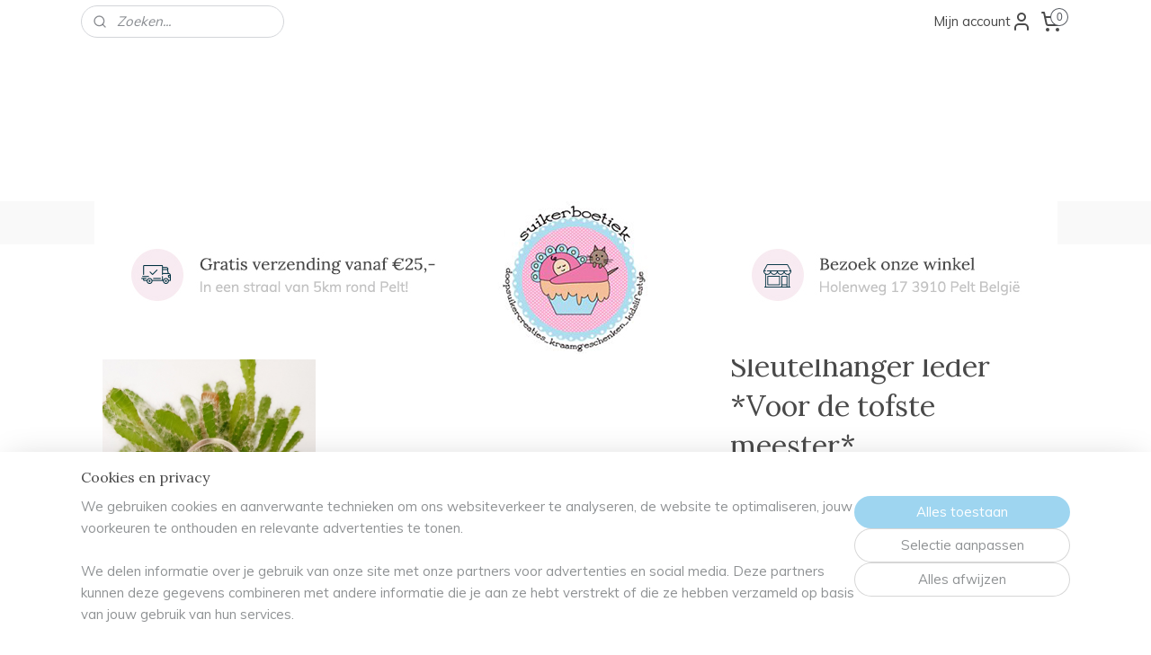

--- FILE ---
content_type: text/html; charset=UTF-8
request_url: https://www.suikerboetiekgiftshop.be/a-56077115/juf-meester/sleutelhanger-leder-voor-de-tofste-meester/
body_size: 19081
content:
<!DOCTYPE html>
<!--[if lt IE 7]>
<html lang="nl"
      class="no-js lt-ie9 lt-ie8 lt-ie7 secure"> <![endif]-->
<!--[if IE 7]>
<html lang="nl"
      class="no-js lt-ie9 lt-ie8 is-ie7 secure"> <![endif]-->
<!--[if IE 8]>
<html lang="nl"
      class="no-js lt-ie9 is-ie8 secure"> <![endif]-->
<!--[if gt IE 8]><!-->
<html lang="nl" class="no-js secure">
<!--<![endif]-->
<head prefix="og: http://ogp.me/ns#">
    <meta http-equiv="Content-Type" content="text/html; charset=UTF-8"/>

    <title>Sleutelhanger leder *Voor de tofste meester* | Juf &amp; Meester | Suikerboetiekgiftshop</title>
    <meta name="description" content="Jufcadeau, cadeautje voor de meester, meester cadeautje, wat geven aan de juf of meest, eindeschooljaar cadeautje, pakje voor de juf, keyring, sleutelhanger" />
    <meta name="robots" content="noarchive"/>
    <meta name="robots" content="index,follow,noodp,noydir"/>
    
    <meta name="verify-v1" content="0yzCU6Vqir1WfB-hTLW_ErTxVP9ym3FuYPe8TuJCQ_o"/>
        <meta name="google-site-verification" content="0yzCU6Vqir1WfB-hTLW_ErTxVP9ym3FuYPe8TuJCQ_o"/>
    <meta name="viewport" content="width=device-width, initial-scale=1.0"/>
    <meta name="revisit-after" content="1 days"/>
    <meta name="generator" content="Mijnwebwinkel"/>
    <meta name="web_author" content="https://www.mijnwebwinkel.be/"/>

    

    <meta property="og:site_name" content="Suikerboetiekgiftshop"/>

        <meta property="og:title" content="Sleutelhanger leder *Voor de tofste meester*"/>
    <meta property="og:description" content="Jufcadeau, cadeautje voor de meester, meester cadeautje, wat geven aan de juf of meest, eindeschooljaar cadeautje, pakje voor de juf, keyring, sleutelhanger"/>
    <meta property="og:type" content="product"/>
    <meta property="og:image" content="https://cdn.myonlinestore.eu/93e12fdb-6be1-11e9-a722-44a8421b9960/image/cache/article/ca2020986da1c43b44e68ca235b672f6e380861d.jpg"/>
        <meta property="og:url" content="https://www.suikerboetiekgiftshop.be/a-56077115/juf-meester/sleutelhanger-leder-voor-de-tofste-meester/"/>

    <link rel="preload" as="style" href="https://static.myonlinestore.eu/assets/../js/fancybox/jquery.fancybox.css?20260127102802"
          onload="this.onload=null;this.rel='stylesheet'">
    <noscript>
        <link rel="stylesheet" href="https://static.myonlinestore.eu/assets/../js/fancybox/jquery.fancybox.css?20260127102802">
    </noscript>

    <link rel="stylesheet" type="text/css" href="https://asset.myonlinestore.eu/7yDeTL2HObb3pNCH9DUjaNpUKVKRbM9.css"/>

    <link rel="preload" as="style" href="https://static.myonlinestore.eu/assets/../fonts/fontawesome-6.4.2/css/fontawesome.min.css?20260127102802"
          onload="this.onload=null;this.rel='stylesheet'">
    <link rel="preload" as="style" href="https://static.myonlinestore.eu/assets/../fonts/fontawesome-6.4.2/css/solid.min.css?20260127102802"
          onload="this.onload=null;this.rel='stylesheet'">
    <link rel="preload" as="style" href="https://static.myonlinestore.eu/assets/../fonts/fontawesome-6.4.2/css/brands.min.css?20260127102802"
          onload="this.onload=null;this.rel='stylesheet'">
    <link rel="preload" as="style" href="https://static.myonlinestore.eu/assets/../fonts/fontawesome-6.4.2/css/v4-shims.min.css?20260127102802"
          onload="this.onload=null;this.rel='stylesheet'">
    <noscript>
        <link rel="stylesheet" href="https://static.myonlinestore.eu/assets/../fonts/font-awesome-4.1.0/css/font-awesome.4.1.0.min.css?20260127102802">
    </noscript>

    <link rel="preconnect" href="https://static.myonlinestore.eu/" crossorigin />
    <link rel="dns-prefetch" href="https://static.myonlinestore.eu/" />
    <link rel="preconnect" href="https://cdn.myonlinestore.eu" crossorigin />
    <link rel="dns-prefetch" href="https://cdn.myonlinestore.eu" />

    <script type="text/javascript" src="https://static.myonlinestore.eu/assets/../js/modernizr.js?20260127102802"></script>
        
    <link rel="canonical" href="https://www.suikerboetiekgiftshop.be/a-56077115/juf-meester/sleutelhanger-leder-voor-de-tofste-meester/"/>
                    <link rel="shortcut icon" type="image/x-icon" href="data:image/x-icon;base64,">
        <link rel="icon" type="image/png" href="[data-uri]" />
    <script>
        var _rollbarConfig = {
        accessToken: 'd57a2075769e4401ab611d78421f1c89',
        captureUncaught: false,
        captureUnhandledRejections: false,
        verbose: false,
        payload: {
            environment: 'prod',
            person: {
                id: 148471,
            },
            ignoredMessages: [
                'request aborted',
                'network error',
                'timeout'
            ]
        },
        reportLevel: 'error'
    };
    // Rollbar Snippet
    !function(r){var e={};function o(n){if(e[n])return e[n].exports;var t=e[n]={i:n,l:!1,exports:{}};return r[n].call(t.exports,t,t.exports,o),t.l=!0,t.exports}o.m=r,o.c=e,o.d=function(r,e,n){o.o(r,e)||Object.defineProperty(r,e,{enumerable:!0,get:n})},o.r=function(r){"undefined"!=typeof Symbol&&Symbol.toStringTag&&Object.defineProperty(r,Symbol.toStringTag,{value:"Module"}),Object.defineProperty(r,"__esModule",{value:!0})},o.t=function(r,e){if(1&e&&(r=o(r)),8&e)return r;if(4&e&&"object"==typeof r&&r&&r.__esModule)return r;var n=Object.create(null);if(o.r(n),Object.defineProperty(n,"default",{enumerable:!0,value:r}),2&e&&"string"!=typeof r)for(var t in r)o.d(n,t,function(e){return r[e]}.bind(null,t));return n},o.n=function(r){var e=r&&r.__esModule?function(){return r.default}:function(){return r};return o.d(e,"a",e),e},o.o=function(r,e){return Object.prototype.hasOwnProperty.call(r,e)},o.p="",o(o.s=0)}([function(r,e,o){var n=o(1),t=o(4);_rollbarConfig=_rollbarConfig||{},_rollbarConfig.rollbarJsUrl=_rollbarConfig.rollbarJsUrl||"https://cdnjs.cloudflare.com/ajax/libs/rollbar.js/2.14.4/rollbar.min.js",_rollbarConfig.async=void 0===_rollbarConfig.async||_rollbarConfig.async;var a=n.setupShim(window,_rollbarConfig),l=t(_rollbarConfig);window.rollbar=n.Rollbar,a.loadFull(window,document,!_rollbarConfig.async,_rollbarConfig,l)},function(r,e,o){var n=o(2);function t(r){return function(){try{return r.apply(this,arguments)}catch(r){try{console.error("[Rollbar]: Internal error",r)}catch(r){}}}}var a=0;function l(r,e){this.options=r,this._rollbarOldOnError=null;var o=a++;this.shimId=function(){return o},"undefined"!=typeof window&&window._rollbarShims&&(window._rollbarShims[o]={handler:e,messages:[]})}var i=o(3),s=function(r,e){return new l(r,e)},d=function(r){return new i(s,r)};function c(r){return t(function(){var e=Array.prototype.slice.call(arguments,0),o={shim:this,method:r,args:e,ts:new Date};window._rollbarShims[this.shimId()].messages.push(o)})}l.prototype.loadFull=function(r,e,o,n,a){var l=!1,i=e.createElement("script"),s=e.getElementsByTagName("script")[0],d=s.parentNode;i.crossOrigin="",i.src=n.rollbarJsUrl,o||(i.async=!0),i.onload=i.onreadystatechange=t(function(){if(!(l||this.readyState&&"loaded"!==this.readyState&&"complete"!==this.readyState)){i.onload=i.onreadystatechange=null;try{d.removeChild(i)}catch(r){}l=!0,function(){var e;if(void 0===r._rollbarDidLoad){e=new Error("rollbar.js did not load");for(var o,n,t,l,i=0;o=r._rollbarShims[i++];)for(o=o.messages||[];n=o.shift();)for(t=n.args||[],i=0;i<t.length;++i)if("function"==typeof(l=t[i])){l(e);break}}"function"==typeof a&&a(e)}()}}),d.insertBefore(i,s)},l.prototype.wrap=function(r,e,o){try{var n;if(n="function"==typeof e?e:function(){return e||{}},"function"!=typeof r)return r;if(r._isWrap)return r;if(!r._rollbar_wrapped&&(r._rollbar_wrapped=function(){o&&"function"==typeof o&&o.apply(this,arguments);try{return r.apply(this,arguments)}catch(o){var e=o;throw e&&("string"==typeof e&&(e=new String(e)),e._rollbarContext=n()||{},e._rollbarContext._wrappedSource=r.toString(),window._rollbarWrappedError=e),e}},r._rollbar_wrapped._isWrap=!0,r.hasOwnProperty))for(var t in r)r.hasOwnProperty(t)&&(r._rollbar_wrapped[t]=r[t]);return r._rollbar_wrapped}catch(e){return r}};for(var p="log,debug,info,warn,warning,error,critical,global,configure,handleUncaughtException,handleAnonymousErrors,handleUnhandledRejection,captureEvent,captureDomContentLoaded,captureLoad".split(","),u=0;u<p.length;++u)l.prototype[p[u]]=c(p[u]);r.exports={setupShim:function(r,e){if(r){var o=e.globalAlias||"Rollbar";if("object"==typeof r[o])return r[o];r._rollbarShims={},r._rollbarWrappedError=null;var a=new d(e);return t(function(){e.captureUncaught&&(a._rollbarOldOnError=r.onerror,n.captureUncaughtExceptions(r,a,!0),e.wrapGlobalEventHandlers&&n.wrapGlobals(r,a,!0)),e.captureUnhandledRejections&&n.captureUnhandledRejections(r,a,!0);var t=e.autoInstrument;return!1!==e.enabled&&(void 0===t||!0===t||"object"==typeof t&&t.network)&&r.addEventListener&&(r.addEventListener("load",a.captureLoad.bind(a)),r.addEventListener("DOMContentLoaded",a.captureDomContentLoaded.bind(a))),r[o]=a,a})()}},Rollbar:d}},function(r,e){function o(r,e,o){if(e.hasOwnProperty&&e.hasOwnProperty("addEventListener")){for(var n=e.addEventListener;n._rollbarOldAdd&&n.belongsToShim;)n=n._rollbarOldAdd;var t=function(e,o,t){n.call(this,e,r.wrap(o),t)};t._rollbarOldAdd=n,t.belongsToShim=o,e.addEventListener=t;for(var a=e.removeEventListener;a._rollbarOldRemove&&a.belongsToShim;)a=a._rollbarOldRemove;var l=function(r,e,o){a.call(this,r,e&&e._rollbar_wrapped||e,o)};l._rollbarOldRemove=a,l.belongsToShim=o,e.removeEventListener=l}}r.exports={captureUncaughtExceptions:function(r,e,o){if(r){var n;if("function"==typeof e._rollbarOldOnError)n=e._rollbarOldOnError;else if(r.onerror){for(n=r.onerror;n._rollbarOldOnError;)n=n._rollbarOldOnError;e._rollbarOldOnError=n}e.handleAnonymousErrors();var t=function(){var o=Array.prototype.slice.call(arguments,0);!function(r,e,o,n){r._rollbarWrappedError&&(n[4]||(n[4]=r._rollbarWrappedError),n[5]||(n[5]=r._rollbarWrappedError._rollbarContext),r._rollbarWrappedError=null);var t=e.handleUncaughtException.apply(e,n);o&&o.apply(r,n),"anonymous"===t&&(e.anonymousErrorsPending+=1)}(r,e,n,o)};o&&(t._rollbarOldOnError=n),r.onerror=t}},captureUnhandledRejections:function(r,e,o){if(r){"function"==typeof r._rollbarURH&&r._rollbarURH.belongsToShim&&r.removeEventListener("unhandledrejection",r._rollbarURH);var n=function(r){var o,n,t;try{o=r.reason}catch(r){o=void 0}try{n=r.promise}catch(r){n="[unhandledrejection] error getting `promise` from event"}try{t=r.detail,!o&&t&&(o=t.reason,n=t.promise)}catch(r){}o||(o="[unhandledrejection] error getting `reason` from event"),e&&e.handleUnhandledRejection&&e.handleUnhandledRejection(o,n)};n.belongsToShim=o,r._rollbarURH=n,r.addEventListener("unhandledrejection",n)}},wrapGlobals:function(r,e,n){if(r){var t,a,l="EventTarget,Window,Node,ApplicationCache,AudioTrackList,ChannelMergerNode,CryptoOperation,EventSource,FileReader,HTMLUnknownElement,IDBDatabase,IDBRequest,IDBTransaction,KeyOperation,MediaController,MessagePort,ModalWindow,Notification,SVGElementInstance,Screen,TextTrack,TextTrackCue,TextTrackList,WebSocket,WebSocketWorker,Worker,XMLHttpRequest,XMLHttpRequestEventTarget,XMLHttpRequestUpload".split(",");for(t=0;t<l.length;++t)r[a=l[t]]&&r[a].prototype&&o(e,r[a].prototype,n)}}}},function(r,e){function o(r,e){this.impl=r(e,this),this.options=e,function(r){for(var e=function(r){return function(){var e=Array.prototype.slice.call(arguments,0);if(this.impl[r])return this.impl[r].apply(this.impl,e)}},o="log,debug,info,warn,warning,error,critical,global,configure,handleUncaughtException,handleAnonymousErrors,handleUnhandledRejection,_createItem,wrap,loadFull,shimId,captureEvent,captureDomContentLoaded,captureLoad".split(","),n=0;n<o.length;n++)r[o[n]]=e(o[n])}(o.prototype)}o.prototype._swapAndProcessMessages=function(r,e){var o,n,t;for(this.impl=r(this.options);o=e.shift();)n=o.method,t=o.args,this[n]&&"function"==typeof this[n]&&("captureDomContentLoaded"===n||"captureLoad"===n?this[n].apply(this,[t[0],o.ts]):this[n].apply(this,t));return this},r.exports=o},function(r,e){r.exports=function(r){return function(e){if(!e&&!window._rollbarInitialized){for(var o,n,t=(r=r||{}).globalAlias||"Rollbar",a=window.rollbar,l=function(r){return new a(r)},i=0;o=window._rollbarShims[i++];)n||(n=o.handler),o.handler._swapAndProcessMessages(l,o.messages);window[t]=n,window._rollbarInitialized=!0}}}}]);
    // End Rollbar Snippet
    </script>
    <script defer type="text/javascript" src="https://static.myonlinestore.eu/assets/../js/jquery.min.js?20260127102802"></script><script defer type="text/javascript" src="https://static.myonlinestore.eu/assets/../js/mww/shop.js?20260127102802"></script><script defer type="text/javascript" src="https://static.myonlinestore.eu/assets/../js/mww/shop/category.js?20260127102802"></script><script defer type="text/javascript" src="https://static.myonlinestore.eu/assets/../js/fancybox/jquery.fancybox.pack.js?20260127102802"></script><script defer type="text/javascript" src="https://static.myonlinestore.eu/assets/../js/fancybox/jquery.fancybox-thumbs.js?20260127102802"></script><script defer type="text/javascript" src="https://static.myonlinestore.eu/assets/../js/mww/image.js?20260127102802"></script><script defer type="text/javascript" src="https://static.myonlinestore.eu/assets/../js/mww/shop/article.js?20260127102802"></script><script defer type="text/javascript" src="https://static.myonlinestore.eu/assets/../js/mww/product/product.js?20260127102802"></script><script defer type="text/javascript" src="https://static.myonlinestore.eu/assets/../js/mww/product/product.configurator.js?20260127102802"></script><script defer type="text/javascript"
                src="https://static.myonlinestore.eu/assets/../js/mww/product/product.configurator.validator.js?20260127102802"></script><script defer type="text/javascript" src="https://static.myonlinestore.eu/assets/../js/mww/product/product.main.js?20260127102802"></script><script defer type="text/javascript" src="https://static.myonlinestore.eu/assets/../js/mww/navigation.js?20260127102802"></script><script defer type="text/javascript" src="https://static.myonlinestore.eu/assets/../js/delay.js?20260127102802"></script><script defer type="text/javascript" src="https://static.myonlinestore.eu/assets/../js/mww/ajax.js?20260127102802"></script><script defer type="text/javascript" src="https://static.myonlinestore.eu/assets/../js/foundation/foundation.min.js?20260127102802"></script><script defer type="text/javascript" src="https://static.myonlinestore.eu/assets/../js/foundation/foundation/foundation.topbar.js?20260127102802"></script><script defer type="text/javascript" src="https://static.myonlinestore.eu/assets/../js/foundation/foundation/foundation.tooltip.js?20260127102802"></script><script defer type="text/javascript" src="https://static.myonlinestore.eu/assets/../js/mww/deferred.js?20260127102802"></script>
        <script src="https://static.myonlinestore.eu/assets/webpack/bootstrapper.ce10832e.js"></script>
    
    <script src="https://static.myonlinestore.eu/assets/webpack/vendor.85ea91e8.js" defer></script><script src="https://static.myonlinestore.eu/assets/webpack/main.c5872b2c.js" defer></script>
    
    <script src="https://static.myonlinestore.eu/assets/webpack/webcomponents.377dc92a.js" defer></script>
    
    <script src="https://static.myonlinestore.eu/assets/webpack/render.8395a26c.js" defer></script>

    <script>
        window.bootstrapper.add(new Strap('marketingScripts', []));
    </script>
        <script>
  window.dataLayer = window.dataLayer || [];

  function gtag() {
    dataLayer.push(arguments);
  }

    gtag(
    "consent",
    "default",
    {
      "ad_storage": "denied",
      "ad_user_data": "denied",
      "ad_personalization": "denied",
      "analytics_storage": "denied",
      "security_storage": "granted",
      "personalization_storage": "denied",
      "functionality_storage": "denied",
    }
  );

  gtag("js", new Date());
  gtag("config", 'G-HSRC51ENF9', { "groups": "myonlinestore" });gtag("config", 'G-4EN4FW375W');</script>
<script async src="https://www.googletagmanager.com/gtag/js?id=G-HSRC51ENF9"></script>
        <script>
        
    </script>
        
<script>
    var marketingStrapId = 'marketingScripts'
    var marketingScripts = window.bootstrapper.use(marketingStrapId);

    if (marketingScripts === null) {
        marketingScripts = [];
    }

        marketingScripts.push({
        inline: `!function (f, b, e, v, n, t, s) {
        if (f.fbq) return;
        n = f.fbq = function () {
            n.callMethod ?
                n.callMethod.apply(n, arguments) : n.queue.push(arguments)
        };
        if (!f._fbq) f._fbq = n;
        n.push = n;
        n.loaded = !0;
        n.version = '2.0';
        n.agent = 'plmyonlinestore';
        n.queue = [];
        t = b.createElement(e);
        t.async = !0;
    t.src = v;
    s = b.getElementsByTagName(e)[0];
    s.parentNode.insertBefore(t, s)
    }(window, document, 'script', 'https://connect.facebook.net/en_US/fbevents.js');

    fbq('init', '1758975810998766');
    fbq('track', 'PageView');
    `,
    });
    
    window.bootstrapper.update(new Strap(marketingStrapId, marketingScripts));
</script>
    <noscript>
        <style>ul.products li {
                opacity: 1 !important;
            }</style>
    </noscript>

            <script>
                (function (w, d, s, l, i) {
            w[l] = w[l] || [];
            w[l].push({
                'gtm.start':
                    new Date().getTime(), event: 'gtm.js'
            });
            var f = d.getElementsByTagName(s)[0],
                j = d.createElement(s), dl = l != 'dataLayer' ? '&l=' + l : '';
            j.async = true;
            j.src =
                'https://www.googletagmanager.com/gtm.js?id=' + i + dl;
            f.parentNode.insertBefore(j, f);
        })(window, document, 'script', 'dataLayer', 'GTM-MSQ3L6L');
            </script>

</head>
<body    class="lang-nl_NL layout-width-1100 oneColumn">

    <noscript>
                    <iframe src="https://www.googletagmanager.com/ns.html?id=GTM-MSQ3L6L" height="0" width="0"
                    style="display:none;visibility:hidden"></iframe>
            </noscript>


<header>
    <a tabindex="0" id="skip-link" class="button screen-reader-text" href="#content">Spring naar de hoofdtekst</a>
</header>


<div id="react_element__filter"></div>

<div class="site-container">
    <div class="inner-wrap">
                    <nav class="tab-bar mobile-navigation custom-topbar ">
    <section class="left-button" style="display: none;">
        <a class="mobile-nav-button"
           href="#" data-react-trigger="mobile-navigation-toggle">
                <div   
    aria-hidden role="img"
    class="icon icon--sf-menu
        "
    >
    <svg><use xlink:href="#sf-menu"></use></svg>
    </div>
&#160;
                <span>Menu</span>        </a>
    </section>
    <section class="title-section">
        <span class="title">Suikerboetiekgiftshop</span>
    </section>
    <section class="right-button">

                                            <a href="javascript:void(0)" class="foldout-account">
                    <span class="profile-icon"
                          data-logged-in="false">    <div   
    aria-hidden role="img"
    class="icon icon--sf-user
        "
    >
    <svg><use xlink:href="#sf-user"></use></svg>
    </div>
</span>
                    <span class="profile-icon" data-logged-in="true"
                          style="display: none">    <div   
    aria-hidden role="img"
    class="icon icon--sf-user-check
        "
    >
    <svg><use xlink:href="#sf-user-check"></use></svg>
    </div>
</span>
                </a>
                                    
        <a href="/cart/" class="cart-icon hidden">
                <div   
    aria-hidden role="img"
    class="icon icon--sf-shopping-cart
        "
    >
    <svg><use xlink:href="#sf-shopping-cart"></use></svg>
    </div>
            <span class="cart-count" style="display: none"></span>
        </a>
    </section>
</nav>
        
        
        <div class="bg-container custom-css-container"             data-active-language="nl"
            data-current-date="29-01-2026"
            data-category-id="unknown"
            data-article-id="43590826"
            data-article-category-id="5735010"
            data-article-name="Sleutelhanger leder *Voor de tofste meester*"
        >
            <noscript class="no-js-message">
                <div class="inner">
                    Javascript is uitgeschakeld.


Zonder Javascript is het niet mogelijk bestellingen te plaatsen in deze webwinkel en zijn een aantal functionaliteiten niet beschikbaar.
                </div>
            </noscript>

            <div id="header">
                <div id="react_root"><!-- --></div>
                <div
                    class="header-bar-top">
                                                
<div class="row header-bar-inner" data-bar-position="top" data-options="sticky_on: large; is_hover: true; scrolltop: true;" data-topbar>
    <section class="top-bar-section">
                                    <div class="module-container search align-left">
                    <div class="react_element__searchbox" 
    data-post-url="/search/" 
    data-search-phrase=""></div>

                </div>
                                                <div class="module-container myaccount align-right2">
                    
<div class="module my-account-bar">
            <a href="javascript:void(0)" class="foldout-account">
            Mijn account     <div   
    aria-hidden role="img"
    class="icon icon--sf-user
        "
    >
    <svg><use xlink:href="#sf-user"></use></svg>
    </div>
        </a>
        <div class="saveforlater-counter-topbar" id="react_element__saveforlater-topbar-counter"
             data-show-counter=""></div>
        <div class="my-account-overlay"></div>
        <div class="hidden-account-details">
            <div class="invisible-hover-area">
                <div class="header">
                    <div class="header-text">Mijn account</div>
                    <div class="close-button">
                            <div   
    aria-hidden role="img"
    class="icon icon--close-button icon--sf-x
        "
            title="close-button"
    >
    <svg><use xlink:href="#sf-x"></use></svg>
    </div>
                    </div>
                </div>
                <div class="scrollable">
                    <h3 class="existing-customer">Inloggen</h3>
                    <div class="form-group">
                        <form accept-charset="UTF-8" name=""
          method="post" action="/customer/login/?referer=/a-56077115/juf-meester/sleutelhanger-leder-voor-de-tofste-meester/" class="legacy" id="login_form">
                        <script>
    document.addEventListener("DOMContentLoaded", function () {
        Array.from(document.querySelectorAll("#login_form")).map(
            form => form.addEventListener("submit", function () {
                Array.from(document.querySelectorAll("#login")).map(button => button.disabled = true);
            })
        );
    });
</script>
                        
                        <div class="form-group        ">
    <label class="control-label required" for="customer_account_username">E-mailadres</label><div class="control-group">
            <div class="control-container   no-errors    ">
                                <input type="email"
            id="customer_account_username" name="_username" required="required" class="default form-control" maxlength="100"
                                                    data-validator-range="0-0"
                />
                    </div>
                                </div>
</div>
    
                        <div class="form-group        ">
    <label class="control-label required" for="customer_account_password">Wachtwoord</label><div class="control-group">
            <div class="control-container   no-errors    ">
                                <input type="password"
            id="customer_account_password" name="_password" required="required" class="default form-control" maxlength="64"
                                                    data-validator-range="0-0"
                />
                    </div>
                                </div>
</div>
    
                        <div class="form-row buttons">
                            <button type="submit" id="login" name="login" class="btn">
                                Inloggen
                            </button>
                        </div>
                        <input type="hidden"
            id="_csrf_token" name="_csrf_token" class="form-control"
            value="e82ad68f1cc3c00e3.sMVBgLvmz0dJjnwXCoSaN-fqBK9XW8UaS-9vN6_3Ab8.1Kso0vOhljIIuxFjWfPCA7HfaPgYMIRyLYIHYNixVfLB6ATN3Zb6DSzMSA"                                         data-validator-range="0-0"
                />
        </form>
                    </div>
                    <a class="forgot-password-link" href="/customer/forgot-password/">Wachtwoord vergeten?</a>
                                            <hr/>
                        <h3 class="without-account">Geen account?</h3>
                        <p>
                            Met een account kun je sneller bestellen en heb je een overzicht van je eerdere bestellingen.
                        </p>
                        <a href="https://www.suikerboetiekgiftshop.be/customer/register/?referer=/a-56077115/juf-meester/sleutelhanger-leder-voor-de-tofste-meester/"
                           class="btn">Account aanmaken</a>
                                    </div>
            </div>
        </div>
    </div>

                </div>
                                                <div class="module-container cart align-right">
                    
<div class="header-cart module moduleCartCompact" data-ajax-cart-replace="true" data-productcount="0">
            <a href="/cart/?category_id=5735010" class="foldout-cart">
                <div   
    aria-hidden role="img"
    class="icon icon--sf-shopping-cart
        "
            title="Winkelwagen"
    >
    <svg><use xlink:href="#sf-shopping-cart"></use></svg>
    </div>
            <span class="count">0</span>
        </a>
        <div class="hidden-cart-details">
            <div class="invisible-hover-area">
                <div data-mobile-cart-replace="true" class="cart-details">
                                            <div class="cart-summary">
                            Geen artikelen in winkelwagen.
                        </div>
                                    </div>

                            </div>
        </div>
    </div>

                </div>
                        </section>
</div>

                                    </div>

                

        
                
            

<sf-header-image
    class="web-component"
    header-element-height="176px"
    align="center"
    store-name="Suikerboetiekgiftshop"
    store-url="https://www.suikerboetiekgiftshop.be/"
    background-image-url=""
    mobile-background-image-url=""
    logo-custom-width=""
    logo-custom-height=""
    page-column-width="1100"
    style="
        height: 176px;

        --background-color: #FFFFFF;
        --background-height: 176px;
        --background-aspect-ratio: 1;
        --scaling-background-aspect-ratio: 2.75;
        --mobile-background-height: 0px;
        --mobile-background-aspect-ratio: 1;
        --color: #494949;
        --logo-custom-width: auto;
        --logo-custom-height: auto;
        --logo-aspect-ratio: 6.0852272727273
        ">
            <a href="https://www.suikerboetiekgiftshop.be/" slot="logo" style="max-height: 100%;">
            <img
                src="https://cdn.myonlinestore.eu/93e12fdb-6be1-11e9-a722-44a8421b9960/logo_large.png?t=1769416760"
                alt="Suikerboetiekgiftshop"
                style="
                    width: 1071px;
                    height: 100%;
                    display: block;
                    max-height: 400px;
                    "
            />
        </a>
    </sf-header-image>
                <div class="header-bar-bottom sticky">
                                                
<div class="row header-bar-inner" data-bar-position="header" data-options="sticky_on: large; is_hover: true; scrolltop: true;" data-topbar>
    <section class="top-bar-section">
                                    <nav class="module-container navigation  align-left">
                    <ul>
                            




<li class="">
            <a href="https://www.suikerboetiekgiftshop.be/" class="no_underline">
            Home
                    </a>

                                </li>
    

    


<li class="has-dropdown">
            <a href="https://www.suikerboetiekgiftshop.be/c-4141094/sleutelhangers-juweeltjes/" class="no_underline">
            Sleutelhangers &amp; juweeltjes
                    </a>

                                    <ul class="dropdown">
                        

    


<li class="has-dropdown">
            <a href="https://www.suikerboetiekgiftshop.be/c-5299309/armbandjes-volwassenen/" class="no_underline">
            Armbandjes *volwassenen*
                    </a>

                                    <ul class="dropdown">
                        




<li class="">
            <a href="https://www.suikerboetiekgiftshop.be/c-4136042/voor-meter/" class="no_underline">
            Voor meter
                    </a>

                                </li>
    




<li class="">
            <a href="https://www.suikerboetiekgiftshop.be/c-4606848/met-een-vraagje/" class="no_underline">
            Met een vraagje
                    </a>

                                </li>
    




<li class="">
            <a href="https://www.suikerboetiekgiftshop.be/c-4393103/mama-oma-en-zus/" class="no_underline">
            Mama, oma en zus
                    </a>

                                </li>
                </ul>
                        </li>
    

    


<li class="has-dropdown">
            <a href="https://www.suikerboetiekgiftshop.be/c-4136061/sleutelhangers/" class="no_underline">
            Sleutelhangers
                    </a>

                                    <ul class="dropdown">
                        




<li class="">
            <a href="https://www.suikerboetiekgiftshop.be/c-5299120/meter/" class="no_underline">
            Meter
                    </a>

                                </li>
    




<li class="">
            <a href="https://www.suikerboetiekgiftshop.be/c-5299133/peter/" class="no_underline">
            Peter
                    </a>

                                </li>
    




<li class="">
            <a href="https://www.suikerboetiekgiftshop.be/c-5299131/mama/" class="no_underline">
            Mama
                    </a>

                                </li>
    




<li class="">
            <a href="https://www.suikerboetiekgiftshop.be/c-7251587/papa/" class="no_underline">
            Papa
                    </a>

                                </li>
    




<li class="">
            <a href="https://www.suikerboetiekgiftshop.be/c-5299134/zus/" class="no_underline">
            Zus
                    </a>

                                </li>
    




<li class="">
            <a href="https://www.suikerboetiekgiftshop.be/c-5299121/oma/" class="no_underline">
            Oma 
                    </a>

                                </li>
    




<li class="">
            <a href="https://www.suikerboetiekgiftshop.be/c-7170971/habibi/" class="no_underline">
            Habibi
                    </a>

                                </li>
                </ul>
                        </li>
    

    


<li class="has-dropdown">
            <a href="https://www.suikerboetiekgiftshop.be/c-4606853/sleutelhangers-met-een-vraagje/" class="no_underline">
            Sleutelhangers met een vraagje
                    </a>

                                    <ul class="dropdown">
                        




<li class="">
            <a href="https://www.suikerboetiekgiftshop.be/c-5299091/wil-jij-mijn-meter-zijn/" class="no_underline">
            Wil jij mijn meter zijn?
                    </a>

                                </li>
    




<li class="">
            <a href="https://www.suikerboetiekgiftshop.be/c-5299094/wil-jij-mijn-peter-zijn/" class="no_underline">
            Wil jij mijn peter zijn?
                    </a>

                                </li>
    




<li class="">
            <a href="https://www.suikerboetiekgiftshop.be/c-5299092/wil-jij-mijn-getuige-zijn/" class="no_underline">
            Wil jij mijn getuige zijn?
                    </a>

                                </li>
    




<li class="">
            <a href="https://www.suikerboetiekgiftshop.be/c-5299093/wil-jij-mijn-bruidsmeisje-zijn/" class="no_underline">
            Wil jij mijn bruidsmeisje zijn?
                    </a>

                                </li>
                </ul>
                        </li>
    




<li class="">
            <a href="https://www.suikerboetiekgiftshop.be/c-7188250/oorhangers-in-wensflesje/" class="no_underline">
            Oorhangers in wensflesje
                    </a>

                                </li>
    

    


<li class="has-dropdown">
            <a href="https://www.suikerboetiekgiftshop.be/c-5257341/wensflesjes/" class="no_underline">
            Wensflesjes
                    </a>

                                    <ul class="dropdown">
                        




<li class="">
            <a href="https://www.suikerboetiekgiftshop.be/c-5257343/wensflesjes-met-sleutelhanger/" class="no_underline">
            Wensflesjes met sleutelhanger
                    </a>

                                </li>
                </ul>
                        </li>
                </ul>
                        </li>
    

    
    

<li class="has-dropdown active">
            <a href="https://www.suikerboetiekgiftshop.be/c-1644954/gepersonaliseerde-cadeaus/" class="no_underline">
            Gepersonaliseerde cadeaus
                    </a>

                                    <ul class="dropdown">
                        

    


<li class="has-dropdown">
            <a href="https://www.suikerboetiekgiftshop.be/c-5734951/meter-peter/" class="no_underline">
            Meter &amp; Peter
                    </a>

                                    <ul class="dropdown">
                        




<li class="">
            <a href="https://www.suikerboetiekgiftshop.be/c-5734964/voor-meter/" class="no_underline">
            Voor meter
                    </a>

                                </li>
    




<li class="">
            <a href="https://www.suikerboetiekgiftshop.be/c-5734967/voor-peter/" class="no_underline">
            Voor peter
                    </a>

                                </li>
                </ul>
                        </li>
    

    


<li class="has-dropdown">
            <a href="https://www.suikerboetiekgiftshop.be/c-5871653/meter-peter-vragen/" class="no_underline">
            Meter &amp; peter vragen
                    </a>

                                    <ul class="dropdown">
                        




<li class="">
            <a href="https://www.suikerboetiekgiftshop.be/c-5871655/meter-vragen/" class="no_underline">
            Meter vragen
                    </a>

                                </li>
    




<li class="">
            <a href="https://www.suikerboetiekgiftshop.be/c-5871657/peter-vragen/" class="no_underline">
            Peter vragen
                    </a>

                                </li>
                </ul>
                        </li>
    




<li class="">
            <a href="https://www.suikerboetiekgiftshop.be/c-5734908/getuige-vragen/" class="no_underline">
            Getuige vragen
                    </a>

                                </li>
    




<li class="">
            <a href="https://www.suikerboetiekgiftshop.be/c-5734997/verjaardag/" class="no_underline">
            Verjaardag
                    </a>

                                </li>
    




<li class="">
            <a href="https://www.suikerboetiekgiftshop.be/c-5735000/mama-papa/" class="no_underline">
            Mama &amp; papa
                    </a>

                                </li>
    

    


<li class="has-dropdown">
            <a href="https://www.suikerboetiekgiftshop.be/c-5735005/oma-opa/" class="no_underline">
            Oma &amp; opa
                    </a>

                                    <ul class="dropdown">
                        




<li class="">
            <a href="https://www.suikerboetiekgiftshop.be/c-5875108/hoera-jullie-worden-oma-en-opa/" class="no_underline">
            Hoera! Jullie worden oma en opa
                    </a>

                                </li>
    




<li class="">
            <a href="https://www.suikerboetiekgiftshop.be/c-5876437/voor-oma-en-opa/" class="no_underline">
            Voor oma en opa
                    </a>

                                </li>
                </ul>
                        </li>
    




<li class="">
            <a href="https://www.suikerboetiekgiftshop.be/c-5735036/baby-kind/" class="no_underline">
            Baby &amp; kind
                    </a>

                                </li>
    


    

<li class="active">
            <a href="https://www.suikerboetiekgiftshop.be/c-5735010/juf-meester/" class="no_underline">
            Juf &amp; Meester
                    </a>

                                </li>
    




<li class="">
            <a href="https://www.suikerboetiekgiftshop.be/c-5735150/wenskaarten/" class="no_underline">
            Wenskaarten
                    </a>

                                </li>
                </ul>
                        </li>
    

    


<li class="has-dropdown">
            <a href="https://www.suikerboetiekgiftshop.be/c-1505414/doopsuiker-outlet/" class="no_underline">
            Doopsuiker outlet
                    </a>

                                    <ul class="dropdown">
                        




<li class="">
            <a href="https://www.suikerboetiekgiftshop.be/c-7421176/glas/" class="no_underline">
            Glas
                    </a>

                                </li>
    




<li class="">
            <a href="https://www.suikerboetiekgiftshop.be/c-7421179/sleutelhangers/" class="no_underline">
            Sleutelhangers
                    </a>

                                </li>
    




<li class="">
            <a href="https://www.suikerboetiekgiftshop.be/c-7421182/mica-en-plexi/" class="no_underline">
            Mica en plexi
                    </a>

                                </li>
    




<li class="">
            <a href="https://www.suikerboetiekgiftshop.be/c-7421185/potloden/" class="no_underline">
            Potloden
                    </a>

                                </li>
    




<li class="">
            <a href="https://www.suikerboetiekgiftshop.be/c-7421188/blik/" class="no_underline">
            Blik
                    </a>

                                </li>
    




<li class="">
            <a href="https://www.suikerboetiekgiftshop.be/c-7421191/fotoclips/" class="no_underline">
            Fotoclips
                    </a>

                                </li>
    




<li class="">
            <a href="https://www.suikerboetiekgiftshop.be/c-7421248/kaarsjes/" class="no_underline">
            Kaarsjes
                    </a>

                                </li>
    




<li class="">
            <a href="https://www.suikerboetiekgiftshop.be/c-7421254/karton/" class="no_underline">
            Karton
                    </a>

                                </li>
    




<li class="">
            <a href="https://www.suikerboetiekgiftshop.be/c-7421260/vilt/" class="no_underline">
            Vilt
                    </a>

                                </li>
    




<li class="">
            <a href="https://www.suikerboetiekgiftshop.be/c-7421266/magneten/" class="no_underline">
            Magneten
                    </a>

                                </li>
    




<li class="">
            <a href="https://www.suikerboetiekgiftshop.be/c-7421269/bellenblazers-en-wikkels/" class="no_underline">
            Bellenblazers en wikkels
                    </a>

                                </li>
    




<li class="">
            <a href="https://www.suikerboetiekgiftshop.be/c-7421272/zeepjes-en-spray-s/" class="no_underline">
            Zeepjes en spray&#039;s
                    </a>

                                </li>
    




<li class="">
            <a href="https://www.suikerboetiekgiftshop.be/c-7421314/keramiek/" class="no_underline">
            Keramiek
                    </a>

                                </li>
    




<li class="">
            <a href="https://www.suikerboetiekgiftshop.be/c-7421317/plastic/" class="no_underline">
            Plastic
                    </a>

                                </li>
    




<li class="">
            <a href="https://www.suikerboetiekgiftshop.be/c-7421320/hout/" class="no_underline">
            Hout
                    </a>

                                </li>
    




<li class="">
            <a href="https://www.suikerboetiekgiftshop.be/c-7421323/stof/" class="no_underline">
            Stof
                    </a>

                                </li>
    




<li class="">
            <a href="https://www.suikerboetiekgiftshop.be/c-7421332/lederlook/" class="no_underline">
            Lederlook
                    </a>

                                </li>
    




<li class="">
            <a href="https://www.suikerboetiekgiftshop.be/c-7426093/doopsuikerpakketten/" class="no_underline">
            Doopsuikerpakketten
                    </a>

                                </li>
                </ul>
                        </li>
    

    


<li class="has-dropdown">
            <a href="https://www.suikerboetiekgiftshop.be/c-7387025/fotokaders-outlet/" class="no_underline">
            Fotokaders outlet
                    </a>

                                    <ul class="dropdown">
                        




<li class="">
            <a href="https://www.suikerboetiekgiftshop.be/c-7439937/fotokaders-hout/" class="no_underline">
            Fotokaders hout
                    </a>

                                </li>
    




<li class="">
            <a href="https://www.suikerboetiekgiftshop.be/c-7439940/fotokaders-plexi/" class="no_underline">
            Fotokaders plexi
                    </a>

                                </li>
    




<li class="">
            <a href="https://www.suikerboetiekgiftshop.be/c-7439943/fotokaders-glas-lederlook/" class="no_underline">
            Fotokaders glas &amp; lederlook
                    </a>

                                </li>
                </ul>
                        </li>
    

    


<li class="has-dropdown">
            <a href="https://www.suikerboetiekgiftshop.be/c-2309454/sale/" class="no_underline">
            Sale
                    </a>

                                    <ul class="dropdown">
                        




<li class="">
            <a href="https://www.suikerboetiekgiftshop.be/c-5110494/glaswerk/" class="no_underline">
            Glaswerk
                    </a>

                                </li>
    




<li class="">
            <a href="https://www.suikerboetiekgiftshop.be/c-5109972/doopsuiker/" class="no_underline">
            Doopsuiker
                    </a>

                                </li>
    




<li class="">
            <a href="https://www.suikerboetiekgiftshop.be/c-5110294/fotokaders/" class="no_underline">
            Fotokaders
                    </a>

                                </li>
    




<li class="">
            <a href="https://www.suikerboetiekgiftshop.be/c-5799112/cadeautjes-allerlei/" class="no_underline">
            Cadeautjes allerlei
                    </a>

                                </li>
    




<li class="">
            <a href="https://www.suikerboetiekgiftshop.be/c-5569213/doopsuikerpresentaties/" class="no_underline">
            Doopsuikerpresentaties
                    </a>

                                </li>
                </ul>
                        </li>
    




<li class="">
            <a href="https://www.suikerboetiekgiftshop.be/c-5449317/blog/" class="no_underline">
            BLOG
                    </a>

                                </li>

                    </ul>
                </nav>
                        </section>
</div>

                                    </div>
            </div>

            
            
            <div id="content" class="columncount-1">
                <div class="row">
                                                                <div class="columns large-14 medium-14 small-14" id="centercolumn">
    
    
                                    <script>
        window.bootstrapper.add(new Strap('product', {
            id: '43590826',
            name: 'Sleutelhanger leder *Voor de tofste meester*',
            value: '25.950000',
            currency: 'EUR'
        }));

        var marketingStrapId = 'marketingScripts'
        var marketingScripts = window.bootstrapper.use(marketingStrapId);

        if (marketingScripts === null) {
            marketingScripts = [];
        }

        marketingScripts.push({
            inline: `if (typeof window.fbq === 'function') {
                window.fbq('track', 'ViewContent', {
                    content_name: "Sleutelhanger leder *Voor de tofste meester*",
                    content_ids: ["43590826"],
                    content_type: "product"
                });
            }`,
        });

        window.bootstrapper.update(new Strap(marketingStrapId, marketingScripts));
    </script>
    <div id="react_element__product-events"><!-- --></div>

    <script type="application/ld+json">
        {"@context":"https:\/\/schema.org","@graph":[{"@type":"Product","name":"Sleutelhanger leder *Voor de tofste meester*","description":"Prachtige lederen sleutelhanger met 2 schuivers.Op de bovenste schuiver staat de tekst *Voor de tofste meester*\u0026nbsp;en op de onderste schuiver zit een cabachon in camelkleur leder.De sleutelhanger zelf is donkerblauwTotale lengte is ongeveer 12cm","offers":{"@type":"Offer","availability":"https:\/\/schema.org\/InStock","url":"https:\/\/www.suikerboetiekgiftshop.be\/a-56077115\/juf-meester\/sleutelhanger-leder-voor-de-tofste-meester\/","priceSpecification":{"@type":"PriceSpecification","priceCurrency":"EUR","price":"25.95","valueAddedTaxIncluded":true},"@id":"https:\/\/www.suikerboetiekgiftshop.be\/#\/schema\/Offer\/fe6246bd-bde2-11eb-a98b-0a6e45a98899"},"image":{"@type":"ImageObject","url":"https:\/\/cdn.myonlinestore.eu\/93e12fdb-6be1-11e9-a722-44a8421b9960\/image\/cache\/article\/ca2020986da1c43b44e68ca235b672f6e380861d.jpg","contentUrl":"https:\/\/cdn.myonlinestore.eu\/93e12fdb-6be1-11e9-a722-44a8421b9960\/image\/cache\/article\/ca2020986da1c43b44e68ca235b672f6e380861d.jpg","@id":"https:\/\/cdn.myonlinestore.eu\/93e12fdb-6be1-11e9-a722-44a8421b9960\/image\/cache\/article\/ca2020986da1c43b44e68ca235b672f6e380861d.jpg"},"@id":"https:\/\/www.suikerboetiekgiftshop.be\/#\/schema\/Product\/fe6246bd-bde2-11eb-a98b-0a6e45a98899"}]}
    </script>
    <div class="article product-page pro" id="article-container">
            <span class="badge-container">
            </span>
        
<div class="prev_next-button">
                            <a href="/a-56077102/juf-meester/sleutelhanger-leder-voor-de-tofste-meester/" title="Vorige artikel &#xA;(Sleutelhanger leder *Voor de tofste meester*)" class="prev_next_article" accesskey="p"><div   
    aria-hidden role="img"
    class="icon icon--sf-chevron-left
        "
            title="{{ language.getText(&#039;previous_article&#039;) }} &amp;#xA;({{ buttons.left.title|raw }})"
    ><svg><use xlink:href="#sf-chevron-left"></use></svg></div></a>        <span>Artikel 8 van 24</span>
            <a href="/a-56309601/juf-meester/snoeppot-bedankt-voor-het-chocotoffe-schooljaar/" title="Volgende artikel &#xA;(Snoeppot *Bedankt voor het chocotoffe schooljaar*)" class="prev_next_article" accesskey="n"><div   
    aria-hidden role="img"
    class="icon icon--sf-chevron-right
        "
            title="{{ language.getText(&#039;next_article&#039;) }} &amp;#xA;({{ buttons.right.title|raw }})"
    ><svg><use xlink:href="#sf-chevron-right"></use></svg></div></a>    
    </div>

        <div class="details without-related">

                <div class="column-images">
    
                <div class="images">
                                    <div class="large">
                        

<a href="https://cdn.myonlinestore.eu/93e12fdb-6be1-11e9-a722-44a8421b9960/image/cache/full/ca2020986da1c43b44e68ca235b672f6e380861d.jpg?20260127102802"
    class="fancybox"
    data-fancybox-type="image"
    data-thumbnail="https://cdn.myonlinestore.eu/93e12fdb-6be1-11e9-a722-44a8421b9960/image/cache/full/ca2020986da1c43b44e68ca235b672f6e380861d.jpg?20260127102802"
    rel="fancybox-thumb" title="Sleutelhanger leder *Voor de tofste meester*"
    id="afbeelding1"
    >
                        <img src="https://cdn.myonlinestore.eu/93e12fdb-6be1-11e9-a722-44a8421b9960/image/cache/full/ca2020986da1c43b44e68ca235b672f6e380861d.jpg?20260127102802" alt="Sleutelhanger&#x20;leder&#x20;&#x2A;Voor&#x20;de&#x20;tofste&#x20;meester&#x2A;" />
            </a>
                    </div>
                            </div>
                        <ul class="thumbs">
                                
                                            </ul>
        </div>

            <div class="column-details">
                    <h1 class="product-title">
        Sleutelhanger leder *Voor de tofste meester*    </h1>
                    <span class="sku-container">
            </span>
                                                    
<div class="js-enable-after-load disabled">
    <div class="article-options" data-article-element="options">
        <div class="row">
            <div class="large-14 columns price-container">
                

    
    <span class="pricetag">
                    <span class="regular">
                    € 25,<sup>95</sup>

            </span>
            </span>

                                                    <small>
                        (inclusief                        btw)
                    </small>
                                            </div>
        </div>

                            
            <form accept-charset="UTF-8" name="add_to_cart"
          method="post" action="" class="legacy" data-optionlist-url="https://www.suikerboetiekgiftshop.be/article/select-articlelist-option/" id="addToCartForm">
            <div class="form-group        ">
    <div class="control-group">
            <div class="control-container   no-errors    ">
                                            </div>
                                </div>
</div>
    
            <input type="hidden"
            id="add_to_cart_category_article_id" name="add_to_cart[category_article_id]" class="form-control"
            value="56077115"                                         data-validator-range="0-0"
                />
        <input type="hidden"
            id="add_to_cart__token" name="add_to_cart[_token]" class="form-control"
            value="f8f0fd568bac5ab63869011eca9413._XE5lNeKjPwTdlzrfb3-5AlcfOBfSmqS0cPqyJmxVRg.rhh83oDH6JBJGyzZTfm0vjkmHdIUGT_XuaS1rcjaMm7MNAnagu7DjWUFKw"                                         data-validator-range="0-0"
                />
        
            <div class="stockinfo">
                                                        
                                        
                                                                    </div>
                                            <div class="form-group">
    <div class="control-group">
                                <script language=JavaScript>
                function NumericOnly(event) {
                    var key_code;
                    if (window.event) {
                        // for IE
                        key_code = event.keyCode
                    } else if (event.which) {
                        // for Netscape/Firefox/Opera
                        key_code = event.which
                    }
                    if (((key_code < 48) || (key_code > 57)) && key_code != 8) {
                        return false;
                    }
                    return true;
                }
            </script>
            <div class="control-container prefix" data-prefix="Aantal">
                <input type="text" name="amount" value="1" class="form-control" onKeyPress="return NumericOnly(event);" />
            </div>
                    </div>
    </div>

                                    <input type="hidden" name="ajax_cart" value="true" class="has_ajax_cart"/>
                                <button type="submit" data-testid="add-to-cart-button-enabled" name="add" class="btn buy-button" onclick="if (window.addToCart) window.addToCart({ value: '25.950000', currency: 'EUR' });">Voeg toe aan winkelwagen</button>
                        </form>
        
        
    </div>
</div>
                                <div class="save-button-detail" id="react_element__saveforlater-detail-button" data-product-id="fe6246bd-bde2-11eb-a98b-0a6e45a98899" data-product-name="Sleutelhanger leder *Voor de tofste meester*" data-analytics-id="43590826" data-value="25.950000" data-currency="EUR"></div>

                <div class="description">
                                <ul class="product-tabs" style="display: none">
            <li class="active">
                <a href="#" data-tab-id="description">Beschrijving</a>
            </li>
                            <li>
                    <a href="#" data-tab-id="specs">Specificaties</a>
                </li>
                    </ul>
                        <div class="product-tab" data-tab-content="description">
                        <div class="rte_content fullwidth">
                                                            <p style="text-align:center">Prachtige lederen sleutelhanger met 2 schuivers.</p><p style="text-align:center">Op de bovenste schuiver staat de tekst *Voor de tofste meester*&nbsp;en op de onderste schuiver zit een cabachon in camelkleur leder.</p><p style="text-align:center">De sleutelhanger zelf is donkerblauw</p><p style="text-align:center">Totale lengte is ongeveer 12cm</p>
                                                    </div>
                    </div>
                                            <div class="product-tab" data-tab-content="specs">
                            <div class="article-specs" style="display: none">
                                <div class="inner">
                                        <table class="article-specs" data-article-element="specs">
            </table>
                                </div>
                            </div>
                        </div>
                                            <a href="/c-5735010/juf-meester/" onclick="if(window.gotoCategoryFromHistory) {window.gotoCategoryFromHistory(this.href); void(0)}" class="btn tiny">
        Overzicht
   </a>

                </div>
            </div>

                            
                    </div>

            </div>

            
    </div>
                                    </div>
            </div>
        </div>

                    <div id="footer" class="custom-css-container"             data-active-language="nl"
            data-current-date="29-01-2026"
            data-category-id="unknown"
            data-article-id="43590826"
            data-article-category-id="5735010"
            data-article-name="Sleutelhanger leder *Voor de tofste meester*"
        >
                    <div class="pane paneFooter">
        <div class="inner">
            <ul>
                                                        <li><div class="block textarea  textAlignLeft ">
            <h3>Contact</h3>
    
            <p><strong>Suikerboetiek</strong></p><p>Holenweg 17</p><p>3910 Pelt</p><p>+3211/603900</p><p>info@suikerboetiek.be</p><p><a href="https://www.suikerboetiek.be">www.suikerboetiek.be</a></p><p>BE0879.289.756</p>
    </div>
</li>
                                                        <li><div class="block textarea  textAlignLeft ">
            <h3>Klantenservice</h3>
    
            <p><a style="text-decoration:none;" href="https://www.suikerboetiekgiftshop.be/c-4233394/over-ons/">Over suikerboetiek</a><br><a style="text-decoration:none;" href="https://www.suikerboetiekgiftshop.be/c-1482393/vragen-of-opmerkingen/">Contact</a><br><a style="text-decoration:none;" href="https://www.suikerboetiekgiftshop.be/c-1493579/algemene-voorwaarden/">Algemene voorwaarden</a></p><p>&nbsp;</p><h3>Verzending</h3><p>Verzendkosten BE &euro;6.00<br>Verzendkosten NL &euro;8.50<br><br>Gratis verzending vanaf<br>&euro;75.00 binnen Belgi&euml;<br><br>Gratis verzending vanaf<br>&euro;25.00 In een straal van 5km<br>rond Pelt!</p>
    </div>
</li>
                                                        <li><div class="block textarea  textAlignLeft ">
            <h3>Shop direct</h3>
    
            <p><a style="text-decoration:none;" href="https://www.suikerboetiekgiftshop.be/c-1644954/cadeau-artikelen-gepersonaliseerd/">Gepersonaliseerde cadeaus</a><br>J<a style="text-decoration:none;" href="https://www.suikerboetiekgiftshop.be/c-4141094/sieraden-handmade/">uweeltjes &amp; sleutelhangers</a><br><a style="text-decoration:none;" href="https://www.suikerboetiekgiftshop.be/c-1505414/doopsuiker/">Doopsuiker</a><br><a style="text-decoration:none;" href="https://www.suikerboetiekgiftshop.be/c-2309454/sale/">Sale</a></p>
    </div>
</li>
                                                        <li><div class="block textarea  textAlignLeft ">
            <h3>Niets meer missen?</h3>
    
            <p><a target="_blank" href="https://www.facebook.com/suikerboetiek"><img alt="" width="55" height="54" src="https://cdn.myonlinestore.eu/93e12fdb-6be1-11e9-a722-44a8421b9960/images/suikerboetiek-social-media-2020_01.jpg" style="border-style:solid; border-width:0px"></a><a target="_blank" href="https://www.instagram.com/suikerboetiek/"><img alt="" width="55" height="54" src="https://cdn.myonlinestore.eu/93e12fdb-6be1-11e9-a722-44a8421b9960/images/suikerboetiek-social-media-2020_02.jpg" style="border-style:solid; border-width:0px"></a><a target="_blank" href="https://nl.pinterest.com/suikerboetiek/"><img alt="" width="56" height="54" src="https://cdn.myonlinestore.eu/93e12fdb-6be1-11e9-a722-44a8421b9960/images/suikerboetiek-social-media-2020_03.jpg" style="border-style:solid; border-width:0px"></a><br><br><br><br><br><br><br><br><br><br><br><img alt="" width="168" height="60" src="https://cdn.myonlinestore.eu/93e12fdb-6be1-11e9-a722-44a8421b9960/images/suikerboetiek-betalen.jpg" style="border-style:solid; border-width:0px"></p>
    </div>
</li>
                                                        <li></li>
                            </ul>
        </div>
    </div>

            </div>
                <div id="mwwFooter">
            <div class="row mwwFooter">
                <div class="columns small-14">
                                                                                                                                                © 2012 - 2026 Suikerboetiekgiftshop
                        | <a href="https://www.suikerboetiekgiftshop.be/sitemap/" class="footer">sitemap</a>
                        | <a href="https://www.suikerboetiekgiftshop.be/rss/" class="footer" target="_blank">rss</a>
                                                    | <a href="https://www.mijnwebwinkel.be/webshop-starten?utm_medium=referral&amp;utm_source=ecommerce_website&amp;utm_campaign=myonlinestore_shops_pro_be" class="footer" target="_blank">webwinkel beginnen</a>
    -
    powered by <a href="https://www.mijnwebwinkel.be/?utm_medium=referral&amp;utm_source=ecommerce_website&amp;utm_campaign=myonlinestore_shops_pro_be" class="footer" target="_blank">Mijnwebwinkel</a>                                                            </div>
            </div>
        </div>
    </div>
</div>

<script>
    window.bootstrapper.add(new Strap('storeNotifications', {
        notifications: [],
    }));

    var storeLocales = [
                'nl_NL',
            ];
    window.bootstrapper.add(new Strap('storeLocales', storeLocales));

    window.bootstrapper.add(new Strap('consentBannerSettings', {"enabled":true,"privacyStatementPageId":null,"privacyStatementPageUrl":null,"updatedAt":"2024-02-29T11:31:41+01:00","updatedAtTimestamp":1709202701,"consentTypes":{"required":{"enabled":true,"title":"Noodzakelijk","text":"Cookies en technieken die zijn nodig om de website bruikbaar te maken, zoals het onthouden van je winkelmandje, veilig afrekenen en toegang tot beveiligde gedeelten van de website. Zonder deze cookies kan de website niet naar behoren werken."},"analytical":{"enabled":true,"title":"Statistieken","text":"Cookies en technieken die anoniem gegevens verzamelen en rapporteren over het gebruik van de website, zodat de website geoptimaliseerd kan worden."},"functional":{"enabled":false,"title":"Functioneel","text":"Cookies en technieken die helpen om optionele functionaliteiten aan de website toe te voegen, zoals chatmogelijkheden, het verzamelen van feedback en andere functies van derden."},"marketing":{"enabled":true,"title":"Marketing","text":"Cookies en technieken die worden ingezet om bezoekers gepersonaliseerde en relevante advertenties te kunnen tonen op basis van eerder bezochte pagina’s, en om de effectiviteit van advertentiecampagnes te analyseren."},"personalization":{"enabled":false,"title":"Personalisatie","text":"Cookies en technieken om de vormgeving en inhoud van de website op u aan te passen, zoals de taal of vormgeving van de website."}},"labels":{"banner":{"title":"Cookies en privacy","text":"We gebruiken cookies en aanverwante technieken om ons websiteverkeer te analyseren, de website te optimaliseren, jouw voorkeuren te onthouden en relevante advertenties te tonen.\n\nWe delen informatie over je gebruik van onze site met onze partners voor advertenties en social media. Deze partners kunnen deze gegevens combineren met andere informatie die je aan ze hebt verstrekt of die ze hebben verzameld op basis van jouw gebruik van hun services."},"modal":{"title":"Cookie- en privacyinstellingen","text":"We gebruiken cookies en aanverwante technieken om ons websiteverkeer te analyseren, de website te optimaliseren, jouw voorkeuren te onthouden en relevante advertenties te tonen.\n\nWe delen informatie over je gebruik van onze site met onze partners voor advertenties en social media. Deze partners kunnen deze gegevens combineren met andere informatie die je aan ze hebt verstrekt of die ze hebben verzameld op basis van jouw gebruik van hun services."},"button":{"title":"Cookie- en privacyinstellingen","text":"button_text"}}}));
    window.bootstrapper.add(new Strap('store', {"availableBusinessModels":"B2C","currency":"EUR","currencyDisplayLocale":"nl_NL","discountApplicable":true,"googleTrackingType":"gtag","id":"148471","locale":"nl_NL","loginRequired":true,"roles":[],"storeName":"Suikerboetiekgiftshop","uuid":"93e12fdb-6be1-11e9-a722-44a8421b9960"}));
    window.bootstrapper.add(new Strap('merchant', { isMerchant: false }));
    window.bootstrapper.add(new Strap('customer', { authorized: false }));

    window.bootstrapper.add(new Strap('layout', {"hideCurrencyValuta":false}));
    window.bootstrapper.add(new Strap('store_layout', { width: 1100 }));
    window.bootstrapper.add(new Strap('theme', {"button_border_radius":20,"button_inactive_background_color":"DBDBDB","divider_border_color":"F5F5F5","border_radius":0,"ugly_shadows":false,"flexbox_image_size":"contain","block_background_centercolumn":"FFFFFF","cta_color":"F077A8","hyperlink_color":"","general_link_hover_color":null,"content_padding":null,"price_color":"8F9294","price_font_size":20,"center_short_description":false,"navigation_link_bg_color":"F9F9F9","navigation_link_fg_color":"494949","navigation_active_bg_color":"F077A8","navigation_active_fg_color":"FFFFFF","navigation_arrow_color":"","navigation_font":"google_Muli","navigation_font_size":14,"store_color_head":"#FFFFFF","store_color_head_font":"#494949","store_color_background_main":"","store_color_topbar_font":"#494949","store_color_background":"#FFFFFF","store_color_border":"","store_color_block_head":"#EE79A9","store_color_block_font":"#FFFFFF","store_color_block_background":"#FFFFFF","store_color_headerbar_font":"#494949","store_color_headerbar_background":"#F9F9F9","store_font_type":"google_Muli","store_header_font_type":"google_Lora","store_header_font_size":7,"store_font_size":15,"store_font_color":"#8F9294","store_button_color":"#9ED5F0","store_button_font_color":"#FFFFFF","action_price_color":"#EE79A9","article_font_size":15,"store_htags_color":"#494949"}));
    window.bootstrapper.add(new Strap('shippingGateway', {"shippingCountries":["NL","BE"]}));

    window.bootstrapper.add(new Strap('commonTranslations', {
        customerSexMale: 'De heer',
        customerSexFemale: 'Mevrouw',
        oopsTryAgain: 'Er ging iets mis, probeer het opnieuw',
        totalsHideTaxSpecs: 'Verberg de btw specificaties',
        totalsShowTaxSpecs: 'Toon de btw specificaties',
        searchInputPlaceholder: 'Zoeken...',
    }));

    window.bootstrapper.add(new Strap('saveForLaterTranslations', {
        saveForLaterSavedLabel: 'Bewaard',
        saveForLaterSavedItemsLabel: 'Bewaarde items',
        saveForLaterTitle: 'Bewaar voor later',
    }));

    window.bootstrapper.add(new Strap('loyaltyTranslations', {
        loyaltyProgramTitle: 'Spaarprogramma',
        loyaltyPointsLabel: 'Spaarpunten',
        loyaltyRewardsLabel: 'beloningen',
    }));

    window.bootstrapper.add(new Strap('saveForLater', {
        enabled: false    }))

    window.bootstrapper.add(new Strap('loyalty', {
        enabled: false
    }))

    window.bootstrapper.add(new Strap('paymentTest', {
        enabled: false,
        stopUrl: "https:\/\/www.suikerboetiekgiftshop.be\/nl_NL\/logout\/"
    }));

    window.bootstrapper.add(new Strap('analyticsTracking', {
                gtag: true,
        datalayer: true,
            }));
</script>

<div id="react_element__mobnav"></div>

<script type="text/javascript">
    window.bootstrapper.add(new Strap('mobileNavigation', {
        search_url: 'https://www.suikerboetiekgiftshop.be/search/',
        navigation_structure: {
            id: 0,
            parentId: null,
            text: 'root',
            children: [{"id":1486878,"parent_id":2673478,"style":"no_underline","url":"https:\/\/www.suikerboetiekgiftshop.be\/","text":"Home","active":false},{"id":4141094,"parent_id":2673478,"style":"no_underline","url":"https:\/\/www.suikerboetiekgiftshop.be\/c-4141094\/sleutelhangers-juweeltjes\/","text":"Sleutelhangers & juweeltjes","active":false,"children":[{"id":5299309,"parent_id":4141094,"style":"no_underline","url":"https:\/\/www.suikerboetiekgiftshop.be\/c-5299309\/armbandjes-volwassenen\/","text":"Armbandjes *volwassenen*","active":false,"children":[{"id":4136042,"parent_id":5299309,"style":"no_underline","url":"https:\/\/www.suikerboetiekgiftshop.be\/c-4136042\/voor-meter\/","text":"Voor meter","active":false},{"id":4606848,"parent_id":5299309,"style":"no_underline","url":"https:\/\/www.suikerboetiekgiftshop.be\/c-4606848\/met-een-vraagje\/","text":"Met een vraagje","active":false},{"id":4393103,"parent_id":5299309,"style":"no_underline","url":"https:\/\/www.suikerboetiekgiftshop.be\/c-4393103\/mama-oma-en-zus\/","text":"Mama, oma en zus","active":false}]},{"id":4136061,"parent_id":4141094,"style":"no_underline","url":"https:\/\/www.suikerboetiekgiftshop.be\/c-4136061\/sleutelhangers\/","text":"Sleutelhangers","active":false,"children":[{"id":5299120,"parent_id":4136061,"style":"no_underline","url":"https:\/\/www.suikerboetiekgiftshop.be\/c-5299120\/meter\/","text":"Meter","active":false},{"id":5299133,"parent_id":4136061,"style":"no_underline","url":"https:\/\/www.suikerboetiekgiftshop.be\/c-5299133\/peter\/","text":"Peter","active":false},{"id":5299131,"parent_id":4136061,"style":"no_underline","url":"https:\/\/www.suikerboetiekgiftshop.be\/c-5299131\/mama\/","text":"Mama","active":false},{"id":7251587,"parent_id":4136061,"style":"no_underline","url":"https:\/\/www.suikerboetiekgiftshop.be\/c-7251587\/papa\/","text":"Papa","active":false},{"id":5299134,"parent_id":4136061,"style":"no_underline","url":"https:\/\/www.suikerboetiekgiftshop.be\/c-5299134\/zus\/","text":"Zus","active":false},{"id":5299121,"parent_id":4136061,"style":"no_underline","url":"https:\/\/www.suikerboetiekgiftshop.be\/c-5299121\/oma\/","text":"Oma ","active":false},{"id":7170971,"parent_id":4136061,"style":"no_underline","url":"https:\/\/www.suikerboetiekgiftshop.be\/c-7170971\/habibi\/","text":"Habibi","active":false}]},{"id":4606853,"parent_id":4141094,"style":"no_underline","url":"https:\/\/www.suikerboetiekgiftshop.be\/c-4606853\/sleutelhangers-met-een-vraagje\/","text":"Sleutelhangers met een vraagje","active":false,"children":[{"id":5299091,"parent_id":4606853,"style":"no_underline","url":"https:\/\/www.suikerboetiekgiftshop.be\/c-5299091\/wil-jij-mijn-meter-zijn\/","text":"Wil jij mijn meter zijn?","active":false},{"id":5299094,"parent_id":4606853,"style":"no_underline","url":"https:\/\/www.suikerboetiekgiftshop.be\/c-5299094\/wil-jij-mijn-peter-zijn\/","text":"Wil jij mijn peter zijn?","active":false},{"id":5299092,"parent_id":4606853,"style":"no_underline","url":"https:\/\/www.suikerboetiekgiftshop.be\/c-5299092\/wil-jij-mijn-getuige-zijn\/","text":"Wil jij mijn getuige zijn?","active":false},{"id":5299093,"parent_id":4606853,"style":"no_underline","url":"https:\/\/www.suikerboetiekgiftshop.be\/c-5299093\/wil-jij-mijn-bruidsmeisje-zijn\/","text":"Wil jij mijn bruidsmeisje zijn?","active":false}]},{"id":7188250,"parent_id":4141094,"style":"no_underline","url":"https:\/\/www.suikerboetiekgiftshop.be\/c-7188250\/oorhangers-in-wensflesje\/","text":"Oorhangers in wensflesje","active":false},{"id":5257341,"parent_id":4141094,"style":"no_underline","url":"https:\/\/www.suikerboetiekgiftshop.be\/c-5257341\/wensflesjes\/","text":"Wensflesjes","active":false,"children":[{"id":5257343,"parent_id":5257341,"style":"no_underline","url":"https:\/\/www.suikerboetiekgiftshop.be\/c-5257343\/wensflesjes-met-sleutelhanger\/","text":"Wensflesjes met sleutelhanger","active":false}]}]},{"id":1644954,"parent_id":2673478,"style":"no_underline","url":"https:\/\/www.suikerboetiekgiftshop.be\/c-1644954\/gepersonaliseerde-cadeaus\/","text":"Gepersonaliseerde cadeaus","active":true,"children":[{"id":5734951,"parent_id":1644954,"style":"no_underline","url":"https:\/\/www.suikerboetiekgiftshop.be\/c-5734951\/meter-peter\/","text":"Meter & Peter","active":false,"children":[{"id":5734964,"parent_id":5734951,"style":"no_underline","url":"https:\/\/www.suikerboetiekgiftshop.be\/c-5734964\/voor-meter\/","text":"Voor meter","active":false},{"id":5734967,"parent_id":5734951,"style":"no_underline","url":"https:\/\/www.suikerboetiekgiftshop.be\/c-5734967\/voor-peter\/","text":"Voor peter","active":false}]},{"id":5871653,"parent_id":1644954,"style":"no_underline","url":"https:\/\/www.suikerboetiekgiftshop.be\/c-5871653\/meter-peter-vragen\/","text":"Meter & peter vragen","active":false,"children":[{"id":5871655,"parent_id":5871653,"style":"no_underline","url":"https:\/\/www.suikerboetiekgiftshop.be\/c-5871655\/meter-vragen\/","text":"Meter vragen","active":false},{"id":5871657,"parent_id":5871653,"style":"no_underline","url":"https:\/\/www.suikerboetiekgiftshop.be\/c-5871657\/peter-vragen\/","text":"Peter vragen","active":false}]},{"id":5734908,"parent_id":1644954,"style":"no_underline","url":"https:\/\/www.suikerboetiekgiftshop.be\/c-5734908\/getuige-vragen\/","text":"Getuige vragen","active":false},{"id":5734997,"parent_id":1644954,"style":"no_underline","url":"https:\/\/www.suikerboetiekgiftshop.be\/c-5734997\/verjaardag\/","text":"Verjaardag","active":false},{"id":5735000,"parent_id":1644954,"style":"no_underline","url":"https:\/\/www.suikerboetiekgiftshop.be\/c-5735000\/mama-papa\/","text":"Mama & papa","active":false},{"id":5735005,"parent_id":1644954,"style":"no_underline","url":"https:\/\/www.suikerboetiekgiftshop.be\/c-5735005\/oma-opa\/","text":"Oma & opa","active":false,"children":[{"id":5875108,"parent_id":5735005,"style":"no_underline","url":"https:\/\/www.suikerboetiekgiftshop.be\/c-5875108\/hoera-jullie-worden-oma-en-opa\/","text":"Hoera! Jullie worden oma en opa","active":false},{"id":5876437,"parent_id":5735005,"style":"no_underline","url":"https:\/\/www.suikerboetiekgiftshop.be\/c-5876437\/voor-oma-en-opa\/","text":"Voor oma en opa","active":false}]},{"id":5735036,"parent_id":1644954,"style":"no_underline","url":"https:\/\/www.suikerboetiekgiftshop.be\/c-5735036\/baby-kind\/","text":"Baby & kind","active":false},{"id":5735010,"parent_id":1644954,"style":"no_underline","url":"https:\/\/www.suikerboetiekgiftshop.be\/c-5735010\/juf-meester\/","text":"Juf & Meester","active":true},{"id":5735150,"parent_id":1644954,"style":"no_underline","url":"https:\/\/www.suikerboetiekgiftshop.be\/c-5735150\/wenskaarten\/","text":"Wenskaarten","active":false}]},{"id":1505414,"parent_id":2673478,"style":"no_underline","url":"https:\/\/www.suikerboetiekgiftshop.be\/c-1505414\/doopsuiker-outlet\/","text":"Doopsuiker outlet","active":false,"children":[{"id":7421176,"parent_id":1505414,"style":"no_underline","url":"https:\/\/www.suikerboetiekgiftshop.be\/c-7421176\/glas\/","text":"Glas","active":false},{"id":7421179,"parent_id":1505414,"style":"no_underline","url":"https:\/\/www.suikerboetiekgiftshop.be\/c-7421179\/sleutelhangers\/","text":"Sleutelhangers","active":false},{"id":7421182,"parent_id":1505414,"style":"no_underline","url":"https:\/\/www.suikerboetiekgiftshop.be\/c-7421182\/mica-en-plexi\/","text":"Mica en plexi","active":false},{"id":7421185,"parent_id":1505414,"style":"no_underline","url":"https:\/\/www.suikerboetiekgiftshop.be\/c-7421185\/potloden\/","text":"Potloden","active":false},{"id":7421188,"parent_id":1505414,"style":"no_underline","url":"https:\/\/www.suikerboetiekgiftshop.be\/c-7421188\/blik\/","text":"Blik","active":false},{"id":7421191,"parent_id":1505414,"style":"no_underline","url":"https:\/\/www.suikerboetiekgiftshop.be\/c-7421191\/fotoclips\/","text":"Fotoclips","active":false},{"id":7421248,"parent_id":1505414,"style":"no_underline","url":"https:\/\/www.suikerboetiekgiftshop.be\/c-7421248\/kaarsjes\/","text":"Kaarsjes","active":false},{"id":7421254,"parent_id":1505414,"style":"no_underline","url":"https:\/\/www.suikerboetiekgiftshop.be\/c-7421254\/karton\/","text":"Karton","active":false},{"id":7421260,"parent_id":1505414,"style":"no_underline","url":"https:\/\/www.suikerboetiekgiftshop.be\/c-7421260\/vilt\/","text":"Vilt","active":false},{"id":7421266,"parent_id":1505414,"style":"no_underline","url":"https:\/\/www.suikerboetiekgiftshop.be\/c-7421266\/magneten\/","text":"Magneten","active":false},{"id":7421269,"parent_id":1505414,"style":"no_underline","url":"https:\/\/www.suikerboetiekgiftshop.be\/c-7421269\/bellenblazers-en-wikkels\/","text":"Bellenblazers en wikkels","active":false},{"id":7421272,"parent_id":1505414,"style":"no_underline","url":"https:\/\/www.suikerboetiekgiftshop.be\/c-7421272\/zeepjes-en-spray-s\/","text":"Zeepjes en spray's","active":false},{"id":7421314,"parent_id":1505414,"style":"no_underline","url":"https:\/\/www.suikerboetiekgiftshop.be\/c-7421314\/keramiek\/","text":"Keramiek","active":false},{"id":7421317,"parent_id":1505414,"style":"no_underline","url":"https:\/\/www.suikerboetiekgiftshop.be\/c-7421317\/plastic\/","text":"Plastic","active":false},{"id":7421320,"parent_id":1505414,"style":"no_underline","url":"https:\/\/www.suikerboetiekgiftshop.be\/c-7421320\/hout\/","text":"Hout","active":false},{"id":7421323,"parent_id":1505414,"style":"no_underline","url":"https:\/\/www.suikerboetiekgiftshop.be\/c-7421323\/stof\/","text":"Stof","active":false},{"id":7421332,"parent_id":1505414,"style":"no_underline","url":"https:\/\/www.suikerboetiekgiftshop.be\/c-7421332\/lederlook\/","text":"Lederlook","active":false},{"id":7426093,"parent_id":1505414,"style":"no_underline","url":"https:\/\/www.suikerboetiekgiftshop.be\/c-7426093\/doopsuikerpakketten\/","text":"Doopsuikerpakketten","active":false}]},{"id":7387025,"parent_id":2673478,"style":"no_underline","url":"https:\/\/www.suikerboetiekgiftshop.be\/c-7387025\/fotokaders-outlet\/","text":"Fotokaders outlet","active":false,"children":[{"id":7439937,"parent_id":7387025,"style":"no_underline","url":"https:\/\/www.suikerboetiekgiftshop.be\/c-7439937\/fotokaders-hout\/","text":"Fotokaders hout","active":false},{"id":7439940,"parent_id":7387025,"style":"no_underline","url":"https:\/\/www.suikerboetiekgiftshop.be\/c-7439940\/fotokaders-plexi\/","text":"Fotokaders plexi","active":false},{"id":7439943,"parent_id":7387025,"style":"no_underline","url":"https:\/\/www.suikerboetiekgiftshop.be\/c-7439943\/fotokaders-glas-lederlook\/","text":"Fotokaders glas & lederlook","active":false}]},{"id":2309454,"parent_id":2673478,"style":"no_underline","url":"https:\/\/www.suikerboetiekgiftshop.be\/c-2309454\/sale\/","text":"Sale","active":false,"children":[{"id":5110494,"parent_id":2309454,"style":"no_underline","url":"https:\/\/www.suikerboetiekgiftshop.be\/c-5110494\/glaswerk\/","text":"Glaswerk","active":false},{"id":5109972,"parent_id":2309454,"style":"no_underline","url":"https:\/\/www.suikerboetiekgiftshop.be\/c-5109972\/doopsuiker\/","text":"Doopsuiker","active":false},{"id":5110294,"parent_id":2309454,"style":"no_underline","url":"https:\/\/www.suikerboetiekgiftshop.be\/c-5110294\/fotokaders\/","text":"Fotokaders","active":false},{"id":5799112,"parent_id":2309454,"style":"no_underline","url":"https:\/\/www.suikerboetiekgiftshop.be\/c-5799112\/cadeautjes-allerlei\/","text":"Cadeautjes allerlei","active":false},{"id":5569213,"parent_id":2309454,"style":"no_underline","url":"https:\/\/www.suikerboetiekgiftshop.be\/c-5569213\/doopsuikerpresentaties\/","text":"Doopsuikerpresentaties","active":false}]},{"id":5449317,"parent_id":2673478,"style":"no_underline","url":"https:\/\/www.suikerboetiekgiftshop.be\/c-5449317\/blog\/","text":"BLOG","active":false}],
        }
    }));
</script>

<div id="react_element__consent_banner"></div>
<div id="react_element__consent_button" class="consent-button"></div>
<div id="react_element__cookiescripts" style="display: none;"></div><script src="https://static.myonlinestore.eu/assets/bundles/fosjsrouting/js/router.js?20260127102802"></script>
<script src="https://static.myonlinestore.eu/assets/js/routes.js?20260127102802"></script>

<script type="text/javascript">
window.bootstrapper.add(new Strap('rollbar', {
    enabled: true,
    token: "d57a2075769e4401ab611d78421f1c89"
}));
</script>

<script>
    window.bootstrapper.add(new Strap('baseUrl', "https://www.suikerboetiekgiftshop.be/api"));
    window.bootstrapper.add(new Strap('storeUrl', "https://www.suikerboetiekgiftshop.be/"));
    Routing.setBaseUrl("");
    Routing.setHost("www.suikerboetiekgiftshop.be");

    // check if the route is localized, if so; add locale to BaseUrl
    var localized_pathname = Routing.getBaseUrl() + "/nl_NL";
    var pathname = window.location.pathname;

    if (pathname.indexOf(localized_pathname) > -1) {
        Routing.setBaseUrl(localized_pathname);
    }
</script>

    <script src="https://static.myonlinestore.eu/assets/webpack/webvitals.32ae806d.js" defer></script>


<!--
ISC License for Lucide icons
Copyright (c) for portions of Lucide are held by Cole Bemis 2013-2024 as part of Feather (MIT). All other copyright (c) for Lucide are held by Lucide Contributors 2024.
Permission to use, copy, modify, and/or distribute this software for any purpose with or without fee is hereby granted, provided that the above copyright notice and this permission notice appear in all copies.
-->
</body>
</html>
